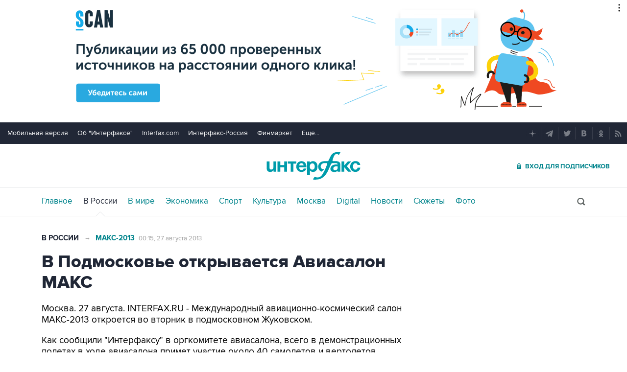

--- FILE ---
content_type: text/html
request_url: https://tns-counter.ru/nc01a**R%3Eundefined*interfax_ru/ru/UTF-8/tmsec=interfax/543792860***
body_size: -73
content:
F543703369711734X1769019188:F543703369711734X1769019188